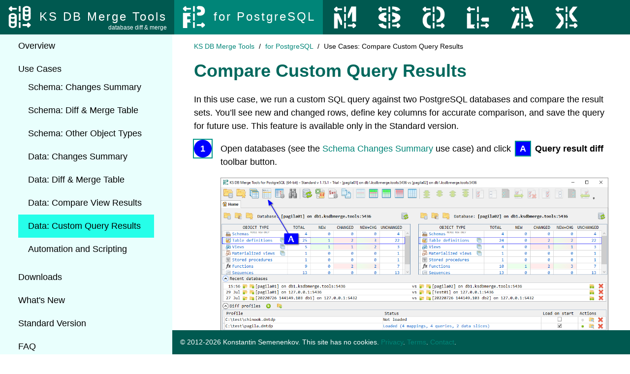

--- FILE ---
content_type: text/html
request_url: https://ksdbmerge.tools/postgresql-diff-merge-use-cases-7-data-ad-hoc-query.html
body_size: 22506
content:
<!DOCTYPE html>
<html lang="en">
<head>
<title>Compare Custom Query Results &ndash; KS DB Merge Tools for PostgreSQL</title>
<link rel="icon" href="/favicon.ico" sizes="any">
<link rel="icon" href="/favicon.svg" type="image/svg+xml">
<meta charset="UTF-8">
<meta name="description" content="Run custom SQL queries or stored procedures against one or two PostgreSQL databases. Compare returned rows, detect differences, and save queries for reuse." />
<meta name="viewport" content="width=device-width, initial-scale=1">
<link rel="stylesheet" href="css/w3.css">
<link rel="stylesheet" href="css/color.css">
<link rel="stylesheet" href="css/font-awesome.min.css">
<link rel="stylesheet" href="css/main29.css">

<link rel="canonical" href="https://ksdbmerge.tools/postgresql-diff-merge-use-cases-7-data-ad-hoc-query.html">
</head>

<body>

<!-- Navbar -->
<div class="w3-top">
  <div class="w3-bar w3-theme-d4 w3-top w3-left-align w3-xlarge">
    <a class="w3-bar-item w3-button w3-left w3-hide-large w3-hover-white w3-xlarge w3-theme-d4" 
       href="#nowhere" 
       onclick="w3_open()" 
       aria-label="Open menu" 
       tabindex="0">
      <i class="fa fa-bars" aria-hidden="true"></i>
      <span class="sr-only">Open menu</span>
    </a>
    <a href="home-overview.html" aria-label="KS DB Merge Tools" class="w3-bar-item menu-open home-btn">
      <img src="./icons/db.svg" class="menu-open-icon" alt="KS DB Merge Tools logo">
      <div class="menu-open-text">
        <span class="menu-open-title">KS DB Merge Tools</span>
        <span class="menu-open-hint">database diff &amp; merge</span>
      </div>
    </a>
    <a href="postgresql-diff-merge-overview.html" class="w3-bar-item w3-theme-d1 menu-open">
      <img src="./icons/p.svg" class="menu-open-icon" alt="KS DB Merge Tools for PostgreSQL logo"/>
      <div class="menu-open-text">
        <span class="menu-open-title">for PostgreSQL</span>
        <span class="menu-open-hint">&nbsp;</span>
      </div>
    </a>
    <a href="mysql-diff-merge-overview.html" class="w3-bar-item w3-hide-small menu-link"><div class="menu-icon-container">
      <img src="./icons/m.svg" class="menu-icon" alt="KS DB Merge Tools for MySQL logo"/>
      <span class="menu-label">for MySQL</span>
    </div></a>
    <a href="microsoft-sql-server-diff-merge-overview.html" class="w3-bar-item w3-hide-small menu-link"><div class="menu-icon-container">
      <img src="./icons/s.svg" class="menu-icon" alt="MssqlMerge logo"/>
      <span class="menu-label">for SQL Server</span>
    </div></a>
    <a href="oracle-diff-merge-overview.html" class="w3-bar-item w3-hide-small menu-link"><div class="menu-icon-container">
      <img src="./icons/o.svg" class="menu-icon" alt="KS DB Merge Tools for Oracle logo"/>
      <span class="menu-label">for Oracle</span>
    </div></a>
    <a href="sqlite-diff-merge-overview.html" class="w3-bar-item w3-hide-small menu-link"><div class="menu-icon-container">
      <img src="./icons/l.svg" class="menu-icon" alt="KS DB Merge Tools for SQLite logo"/>
      <span class="menu-label">for SQLite</span>
    </div></a>
    <a href="microsoft-access-diff-merge-overview.html" class="w3-bar-item w3-hide-small menu-link"><div class="menu-icon-container">
      <img src="./icons/a.svg" class="menu-icon" alt="AccdbMerge logo"/>
      <span class="menu-label">for MS Access</span>
    </div></a>
    <a href="cross-dbms-diff-merge-overview.html" class="w3-bar-item w3-hide-small menu-link"><div class="menu-icon-container">
      <img src="./icons/x.svg" class="menu-icon" alt="KS DB Merge Tools for Cross-DBMS logo"/>
      <span class="menu-label">for Cross-DBMS</span>
    </div></a>
    <a href="all-in-one-overview.html" class="w3-bar-item w3-hide-small menu-link"><div class="menu-icon-container">
      <img src="./icons/allinone.svg" class="menu-icon" alt="KS DB Merge Tools All-in-One license"/>
      <span class="menu-label">All-in-One</span>
    </div></a>
    <a href="other-tools.html" class="w3-bar-item w3-hide-small menu-link"><div class="menu-icon-container">
      <img src="./icons/other.svg" class="menu-icon" alt="Other tools"/>
      <span class="menu-label">Other tools</span>
    </div></a>
  </div>
</div>

<!-- Sidebar -->
<nav class="w3-sidebar w3-bar-block w3-collapse w3-large w3-theme-l5" id="mySidebar">
  <a href="#nowhere" onclick="w3_close(); return false;" class="w3-right w3-xlarge w3-padding-large w3-hover-black w3-hide-large" title="Close Menu">
    <i class="fa fa-remove"></i>
  </a>
  <a class="w3-bar-item w3-button w3-hover-black" href="postgresql-diff-merge-overview.html">Overview</a>
  <!--a class="w3-bar-item w3-button w3-hover-black" href="postgresql-diff-merge-getting-started.html">Getting Started</a-->
  <div class="w3-bar-item">
  <span>Use Cases</span>
  <a class="w3-bar-item w3-button w3-hover-black" href="postgresql-diff-merge-use-cases-1-schema-summary.html">Schema:&nbsp;Changes&nbsp;Summary</a>
  <a class="w3-bar-item w3-button w3-hover-black" href="postgresql-diff-merge-use-cases-2-schema-table.html">Schema: Diff &amp; Merge Table</a>
  <a class="w3-bar-item w3-button w3-hover-black" href="postgresql-diff-merge-use-cases-3-schema-object.html">Schema: Other Object Types</a>
  <a class="w3-bar-item w3-button w3-hover-black" href="postgresql-diff-merge-use-cases-4-data-changes-summary.html">Data: Changes Summary</a>
  <a class="w3-bar-item w3-button w3-hover-black" href="postgresql-diff-merge-use-cases-5-data-table.html">Data: Diff &amp; Merge Table</a>
  <a class="w3-bar-item w3-button w3-hover-black" href="postgresql-diff-merge-use-cases-6-data-compare-view-result.html">Data: Compare View Results</a>
  <!--a class="w3-bar-item w3-button w3-hover-black" href="sqlite-diff-merge-use-cases-data-any-table-view.html">Data: Any Table/Query</a-->
  <a class="w3-bar-item w3-button w3-hover-black w3-theme-l2" href="#">Data: Custom Query Results</a>
  <a class="w3-bar-item w3-button w3-hover-black" href="postgresql-diff-merge-use-cases-8-automation.html">Automation and Scripting</a>
  </div>
  <a class="w3-bar-item w3-button w3-hover-black" href="postgresql-diff-merge-download.html">Downloads</a>
  <a class="w3-bar-item w3-button w3-hover-black" href="postgresql-diff-merge-watsnew.html">What's New</a>
  <a class="w3-bar-item w3-button w3-hover-black" href="postgresql-diff-merge-pro-features.html">Standard Version</a>
  <a class="w3-bar-item w3-button w3-hover-black" href="postgresql-diff-merge-faq.html">FAQ</a>
  <a class="w3-bar-item w3-button w3-hover-black" href="./docs/for-postgresql/overview.html">Documentation</a>
  <a class="w3-bar-item w3-button w3-hover-black w3-hide-large" href="home-overview.html">All tools</a>

  <!-- Badges -->
  <div class="w3-center w3-padding-16">
    <div class="badge-container sf-container">
<!-- Begin SF Tag -->
<div class="sf-root" data-id="3698810" data-badge="light-default" data-variant-id="sf" style="width:116px">
    <a href="https://sourceforge.net/software/product/KS-DB-Merge-Tools/" target="_blank">KS DB Merge Tools Reviews</a>
</div>
<script>(function () {var sc=document.createElement('script');sc.async=true;sc.src='https://b.sf-syn.com/badge_js?sf_id=3698810&variant_id=sf';var p=document.getElementsByTagName('script')[0];p.parentNode.insertBefore(sc, p);})();
</script>
<!-- End SF Tag -->
    </div>
    <div class="badge-container sp-container">
    <a href="https://www.softpedia.com/get/Internet/Servers/Database-Utils/KS-DB-Merge-Tools-for-PostgreSQL.shtml#status" target="_blank">
      <img border="0" width="145px" height="116px" src="sp100clean120.png" alt="Softpedia award" class="w3-image sp-badge"/>
    </a>
    </div>
  </div>
  
  <!-- Slideshow container -->
  <div class="tm-slideshow-container w3-small">

    <!-- Full-width slides/quotes -->
    <div itemscope itemtype="https://schema.org/Review" class="tm-mySlides">
      <q itemprop="reviewBody">I think your software is excellent! I needed to compare 2 Access files and your software was able to identify differences and the information was presented in a very useful manner. You saved me a lot of time and effort.</q>
      <p itemprop="author" itemscope itemtype="https://schema.org/Person" class="tm-author"><span itemprop="name">Alan C.</span>, founder of start-up&nbsp;company in&nbsp;UK</p>
      <div itemprop="itemReviewed" itemscope itemtype="https://schema.org/SoftwareApplication">
        (about <span itemprop="name">AccbdMerge</span>)
        <meta itemprop="applicationCategory" content="Database Comparison" />
        <meta itemprop="operatingSystem" content="Windows"/>
      </div>
    </div>

    <div class="tm-mySlides">
      <q>Top-voted answer for <a href="https://stackoverflow.com/a/9762612/282694" target="_blank">A data diff tool for finding the difference between two Access MDB Files</a></q>
      <p class="tm-author">StackOverflow</p>
      <span>(about AccdbMerge)</span>
    </div>

    <div itemscope itemtype="https://schema.org/Review" class="tm-mySlides">
      <q itemprop="reviewBody">I love the app, it is easy to use and&nbsp;super&nbsp;helpful</q>
      <p itemprop="author" itemscope itemtype="https://schema.org/Person" class="tm-author"><span itemprop="name">Sean D.</span>, Senior&nbsp;Software&nbsp;Developer, Excel&nbsp;Computer&nbsp;Services&nbsp;Ltd, London</p>
      <div itemprop="itemReviewed" itemscope itemtype="https://schema.org/SoftwareApplication">
        (about <span itemprop="name">MssqlMerge</span>)
        <meta itemprop="applicationCategory" content="Database Comparison" />
        <meta itemprop="operatingSystem" content="Windows"/>
      </div>
    </div>

    <div itemscope itemtype="https://schema.org/Review" class="tm-mySlides">
      <q itemprop="reviewBody">I always use this to compare Access objects, table data, and code. The developer is great at offering support and fixing any issues I have had with previous versions of his software.</q>
      <p itemprop="author" itemscope itemtype="https://schema.org/Person" class="tm-author"><span itemprop="name">Someone</span> from <a href="https://www.reddit.com/r/MSAccess/comments/zolbo7/comment/j0p76fn" target="_blank">Reddit</a></p>
      <div itemprop="itemReviewed" itemscope itemtype="https://schema.org/SoftwareApplication">
        (about <span itemprop="name">AccbdMerge</span>)
        <meta itemprop="applicationCategory" content="Database Comparison" />
        <meta itemprop="operatingSystem" content="Windows"/>
      </div>
    </div>
    
    <div itemscope itemtype="https://schema.org/Review" class="tm-mySlides">
      <q itemprop="reviewBody">After testing numerous of data sync and merging tools in the market, this tool is the most intuitive and also the powerful one.<!-- I am using it for sensory data merging with time series data and also disaster recovery merging because of highly vulnerable end points in our test cases. I wish it has also support on non-Windows OS&apos;s but every beauty has own beast.--></q>
      <p itemprop="author" itemscope itemtype="https://schema.org/Person" class="tm-author"><span itemprop="name">Onur K.</span>, Researcher, Dokuz&nbsp;Eylul&nbsp;University, Izmir, Turkey</p>
      <div itemprop="itemReviewed" itemscope itemtype="https://schema.org/SoftwareApplication">
        (about <span itemprop="name">MssqlMerge</span>)
        <meta itemprop="applicationCategory" content="Database Comparison" />
        <meta itemprop="operatingSystem" content="Windows"/>
      </div>
    </div>

    <div itemscope itemtype="https://schema.org/Review" class="tm-mySlides">
      <q itemprop="reviewBody">It was a great experience using your tool trying to recover a db even though the recovery was cancelled. Your tool is amazing.</q>
      <p itemprop="author" itemscope itemtype="https://schema.org/Person" class="tm-author"><span itemprop="name">Ali Alkhawaher</span>, Freelancer for IT Solution</p>
      <div itemprop="itemReviewed" itemscope itemtype="https://schema.org/SoftwareApplication">
        (about <span itemprop="name">MssqlMerge</span>)
        <meta itemprop="applicationCategory" content="Database Comparison" />
        <meta itemprop="operatingSystem" content="Windows"/>
      </div>
    </div>

    <div itemscope itemtype="https://schema.org/Review" class="tm-mySlides">
      <q itemprop="reviewBody"><!--In my job, I use different builds of my Access database, and I need to constantly go back and forth between them to determine what has changed.  For me, this can be table data, queries, forms, and code.  -->AccdbMerge makes it so easy to see the changes between different access databases.  I use it multiple times every day.  Konstantin (the developer) is always responsive and offers great support whenever I have questions.  I love this software!</q>
      <p itemprop="author" itemscope itemtype="https://schema.org/Person" class="tm-author"><span itemprop="name">Shawn Park</span>, CEO of Shop Eyes, US</p>
      <div itemprop="itemReviewed" itemscope itemtype="https://schema.org/SoftwareApplication">
        (about <span itemprop="name">AccbdMerge</span>)
        <meta itemprop="applicationCategory" content="Database Comparison" />
        <meta itemprop="operatingSystem" content="Windows"/>
      </div>
    </div>

    <div itemscope itemtype="https://schema.org/Review" class="tm-mySlides">
      <q itemprop="reviewBody">Your program has been very helpful to me in my work with GeoPackages</q>
      <p itemprop="author" itemscope itemtype="https://schema.org/Person" class="tm-author"><span itemprop="name">Andrew M.</span>, GIS &amp; IT Services, Adelaide, Australia</p>
      <div itemprop="itemReviewed" itemscope itemtype="https://schema.org/SoftwareApplication">
        (about <span itemprop="name">KS DB Merge Tools for SQLite</span>)
        <meta itemprop="applicationCategory" content="Database Comparison" />
        <meta itemprop="operatingSystem" content="Windows"/>
      </div>
    </div>

    <div class="tm-mySlides">
      <q>Highly voted answer for <a href="https://stackoverflow.com/a/65294705/282694" target="_blank">Comparing 2 SQLite databases</a></q>
      <p class="tm-author">StackOverflow</p>
      <span>(about KS DB Merge Tools for SQLite)</span>
    </div>

    <div itemscope itemtype="https://schema.org/Review" class="tm-mySlides">
      <q itemprop="reviewBody">I used the tool to propagate changes made in one Access&nbsp;DB to its copies distributed across departments of my company. With&nbsp;the tool, I was able to do it effortlessly. It was a timesaver for&nbsp;me.</q>
      <p itemprop="author" itemscope itemtype="https://schema.org/Person" class="tm-author"><span itemprop="name">Alexey K.</span>, technical project manager, Washington&nbsp;D.C.</p>
      <div itemprop="itemReviewed" itemscope itemtype="https://schema.org/SoftwareApplication">
        (about <span itemprop="name">AccbdMerge</span>)
        <meta itemprop="applicationCategory" content="Database Comparison" />
        <meta itemprop="operatingSystem" content="Windows"/>
      </div>
    </div>

    <div itemscope itemtype="https://schema.org/Review" class="tm-mySlides">
      <q itemprop="reviewBody">KS-DB-Merge-Tools is a great application for diffs and version control</q>
      <p itemprop="author" itemscope itemtype="https://schema.org/Person" class="tm-author"><span itemprop="name">Tony Daly</span>, Amageo Limited</p>
      <div itemprop="itemReviewed" itemscope itemtype="https://schema.org/SoftwareApplication">
        (about <span itemprop="name">KS DB Merge Tools for SQLite</span>)
        <meta itemprop="applicationCategory" content="Database Comparison" />
        <meta itemprop="operatingSystem" content="Windows"/>
      </div>
    </div>

    <div itemscope itemtype="https://schema.org/Review" class="tm-mySlides">
      <q itemprop="reviewBody">Your software is a great tool which even gets better version by version. It saves me tons of time.</q>
      <p itemprop="author" itemscope itemtype="https://schema.org/Person" class="tm-author"><span itemprop="name">Lars M.</span>, founder of it-rockt.de, Hamburg</p>
      <div itemprop="itemReviewed" itemscope itemtype="https://schema.org/SoftwareApplication">
        (about <span itemprop="name">AccbdMerge</span>)
        <meta itemprop="applicationCategory" content="Database Comparison" />
        <meta itemprop="operatingSystem" content="Windows"/>
      </div>
    </div>

    <!-- Next/prev buttons -->
    <a href="#nowhere" class="tm-prev" onclick="tmPlusSlides(-1); return false;">&#10094;</a>
    <a href="#nowhere" class="tm-next" onclick="tmPlusSlides(1); return false;">&#10095;</a>
  </div>

  <!-- Dots/bullets/indicators -->
  <div class="tm-dot-container">
    <span class="tm-dot" onclick="tmCurrentSlide(1)"></span>
    <span class="tm-dot" onclick="tmCurrentSlide(2)"></span>
    <span class="tm-dot" onclick="tmCurrentSlide(3)"></span>
    <span class="tm-dot" onclick="tmCurrentSlide(4)"></span>
    <span class="tm-dot" onclick="tmCurrentSlide(5)"></span>
    <span class="tm-dot" onclick="tmCurrentSlide(6)"></span>
    <span class="tm-dot" onclick="tmCurrentSlide(7)"></span>
    <span class="tm-dot" onclick="tmCurrentSlide(8)"></span>
    <span class="tm-dot" onclick="tmCurrentSlide(9)"></span>
    <span class="tm-dot" onclick="tmCurrentSlide(10)"></span>
    <span class="tm-dot" onclick="tmCurrentSlide(11)"></span>
    <span class="tm-dot" onclick="tmCurrentSlide(12)"></span>
  </div>
</nav>

<!-- Overlay effect when opening sidebar on small screens -->
<div class="w3-overlay w3-hide-large" onclick="w3_close()" style="cursor:pointer" title="close side menu" id="myOverlay"></div>

<!-- Main content: shift it to the right by 250 pixels when the sidebar is visible -->
<div class="w3-main w3-padding-16">

  <div class="w3-row w3-padding-64 w3-padding-small">
    <div class="w3-container">
      
      <ul itemscope itemtype="http://schema.org/BreadcrumbList" class="w3-small breadcumb">
        <li itemprop="itemListElement" itemscope itemtype="http://schema.org/ListItem" class="breadcumb">
          <a itemprop="item" href="home-overview.html"><span itemprop="name">KS DB Merge Tools</span></a>
          <meta itemprop="position" content="1" />
        </li>
        <li itemprop="itemListElement" itemscope itemtype="http://schema.org/ListItem" class="breadcumb">
          <a itemprop="item" href="postgresql-diff-merge-overview.html"><span itemprop="name">for PostgreSQL</span></a>
          <meta itemprop="position" content="2" />
        </li>
        <li itemprop="itemListElement" itemscope itemtype="http://schema.org/ListItem" class="breadcumb">
          <span itemprop="name">Use Cases: Compare Custom Query Results</span>
          <meta itemprop="position" content="3" />
        </li>
      </ul>

      <div itemscope itemtype="https://schema.org/HowTo">
        <h1 itemprop="name">Compare Custom Query Results</h1>
        <meta itemprop="description" content="Run and compare custom SQL queries or stored procedures across PostgreSQL databases. Detect row differences, define key columns, and save queries for reuse." />
        <meta itemprop="totalTime" content="PT5M" />

        <p>In this use case, we run a custom SQL query against two PostgreSQL databases and compare the result sets. You’ll see new and changed rows, define key columns for accurate comparison, and save the query for future use. This feature is available only in the Standard version.</p>

        <ol class="stepList">
          <!-- Step 1 -->
          <li itemprop="step" itemscope itemtype="https://schema.org/HowToStep">
            <p>Open databases (see the <a href="postgresql-diff-merge-use-cases-1-schema-summary.html">Schema Changes Summary</a> use case) and click <span class="astep">A</span> <strong>Query result diff</strong> toolbar button.</p>
            <img itemprop="image" src="postgresql-diff-merge-use-cases-7-1.png" alt="for PostgreSQL, Home tab, click Query result diff" class="w3-image" />
          </li>

          <!-- Step 2 -->
          <li itemprop="step" itemscope itemtype="https://schema.org/HowToStep">
            <p>Specify <span class="astep">B</span> the query text, <span class="astep">C</span> mapping type, and <span class="astep">D</span> click <strong>Run</strong>.</p>
            <img itemprop="image" src="postgresql-diff-merge-use-cases-7-2.png" alt="for PostgreSQL, Query result diff - setup" class="w3-image" />
          </li>

          <!-- Step 3 -->
          <li itemprop="step" itemscope itemtype="https://schema.org/HowToStep">
            <p>Specify <span class="astep">E</span> the key columns combination and <span class="astep">F</span> click <strong>OK</strong>.</p>
            <img itemprop="image" src="postgresql-diff-merge-use-cases-7-3.png" alt="for PostgreSQL, Query result diff - specify keys" class="w3-image" />
          </li>

          <!-- Step 4 -->
          <li itemprop="step" itemscope itemtype="https://schema.org/HowToStep">
            <p>The data grids are populated with the comparison result. A row present in both databases with different values is counted as <strong>changed</strong> (highlighted in red). A row missing in the target is counted as <strong>new</strong> (green). Use filter <span class="astep">G</span> to show only new or changed rows. Headers show <span class="astep">H</span> total counts, and the footer shows <span class="astep">I</span> column-level differences for the selected row. You can also <span class="astep">J</span> save this query in the Diff profile for future reuse. Diff profiles are reusable configurations accessible from the Home tab.</p>
            <img itemprop="image" src="postgresql-diff-merge-use-cases-7-4.png" alt="for PostgreSQL, Query result diff - result" class="w3-image" />
          </li>
        </ol>
      </div>

    </div>
  </div>

  <footer id="myFooter" class="w3-bottom">
    <div class="w3-container w3-theme-d4 w3-small">
      <p>&#169; 2012-2026 Konstantin Semenenkov. This site has no cookies. <a href="home-privacy-policy.html">Privacy</a>. <a href="home-terms-of-use.html">Terms</a>. <a href="home-contact.html">Contact</a>.</p>
    </div>
  </footer>

<!-- END MAIN -->
</div>

<script src="js/main.js"></script>

</body>
</html>


--- FILE ---
content_type: text/css
request_url: https://ksdbmerge.tools/css/color.css
body_size: 3726
content:

:root {
  --footer-shadow-color: #00ae9d; /*rgba(0, 174, 157, 1);*/
  --teal-base: #009688;
  --white-back: #fff;
  --white-front: #fff;
  --black-front: #000;
  --transparent: rgba(255,255,255,0);
  --btn-hover: #26ffe9; /*rgb(38,255,233)*/
  --gallery-header-back: #fff;
  --tm-hover: rgba(0,0,0,0.8);
  --tm-back: #bbb;
  --tm-next-prev: #888;
  --tm-active: #717171;
  --tm-author: #005050;
  --colhead: #002c2c;
  --price: #002c2c;
  --w3l5: #e9fffd;
  --w3l4: #b7fff8;
  --w3l3: #6efff1;
  --w3l2: #26ffe9;
  --w3l1: #00dcc6;
  --w3d1: #008578;
  --w3d2: #00766a;
  --w3d3: #00685d;
  --w3d4: #005950;
  --w3d5: #004a43;
  --scroll-track: #f1f1f1;
  --scroll-thumb: #009688;
  --scroll-thumb-hover: #007070;
  --list-marker-color: #00766a;
  --svg-marker: url([data-uri]);
  --list-icon-brightness: 1;
  --sticky-shadow: rgba(0,0,0,0.1);
}

/* ks: */

h1 { color: var(--w3d3); } /*d3*/
h2 { color: var(--w3d4); } /*d4*/
h3 { color: var(--w3d5); } /*d5*/
a  { color: var(--w3d1); text-decoration: none; } /*d1*/
a.home { color: var(--white-front); }
footer { a { color: var(--white-front); } }
.gallery-btn-on { background-color: var(--w3l2); }
.gallery-btn-off { background-color: var(--w3l5); }

/* w3 css: */

.w3-theme-l5 {color:var(--black-front) !important; background-color:var(--w3l5) !important}
.w3-theme-l4 {color:var(--black-front) !important; background-color:var(--w3l4) !important}
.w3-theme-l3 {color:var(--black-front) !important; background-color:var(--w3l3) !important}
.w3-theme-l2 {color:var(--black-front) !important; background-color:var(--w3l2) !important}
.w3-theme-l1 {color:var(--white-front) !important; background-color:var(--w3l1) !important}
.w3-theme-d1 {color:var(--white-front) !important; background-color:var(--w3d1) !important}
.w3-theme-d2 {color:var(--white-front) !important; background-color:var(--w3d2) !important}
.w3-theme-d3 {color:var(--white-front) !important; background-color:var(--w3d3) !important}
.w3-theme-d4 {color:var(--white-front) !important; background-color:var(--w3d4) !important}
.w3-theme-d5 {color:var(--white-front) !important; background-color:var(--w3d5) !important}

.w3-theme-light {color:var(--black-front) !important; background-color:var(--w3l5) !important}
.w3-theme-dark {color:var(--white-front) !important; background-color:var(--w3d5) !important}
.w3-theme-action {color:var(--white-front) !important; background-color:var(--w3d5) !important}

.w3-theme {color:var(--white-front) !important; background-color:var(--teal-base) !important}
.w3-text-theme {color:var(--teal-base) !important}
.w3-border-theme {border-color:var(--teal-base) !important}

.w3-hover-theme:hover {color:var(--white-front) !important; background-color:var(--teal-base) !important}
.w3-hover-text-theme:hover {color:var(--teal-base) !important}
.w3-hover-border-theme:hover {border-color:var(--teal-base) !important}


--- FILE ---
content_type: text/css
request_url: https://ksdbmerge.tools/css/main29.css
body_size: 12097
content:
html,body,h1,h2,h3,h4,h5,h6 {font-family: "Segoe UI", sans-serif; }

html { scroll-behavior: smooth; } 

html, body {
  color: var(--black-front);
  background: var(--white-back);
  font-size: 18px;  
}

h1,h2,h3 { font-weight:600; }
h2 { a { text-decoration: none; font-weight:400; } }
footer { a { color: white; text-decoration: underline; text-underline-offset: 0.1rem; } }
footer { p { margin-top: 10px; margin-bottom: 12px; } }
.tm-mySlides a { color: var(--tm-author); text-decoration: underline; text-underline-offset: 0.1rem; }
a.tm-prev, a.tm-next { text-decoration: none; }
b { font-weight: 400; }

.w3-small {
  font-size: 14px !important;
}
.w3-top .w3-small {
  font-size: 12px !important;
}

.w3-top {
  z-index:10;
}

.w3-sidebar {
  z-index: 25;
  width: 350px;
  top: 70px;
  bottom: 0;
  height: inherit;
}

.w3-main {
  margin-left: 350px;
  padding: 20px;
}

.home-btn {
  min-width: 350px;
}

#mySidebar .w3-bar-item {
  padding: 10px 37px;
}

#mySidebar .w3-bar-item .w3-bar-item {
  padding: 10px 0px 10px 20px;
}

#myFooter {
  margin-left: -20px;
}

.w3-bar {
  max-height: 70px;
}

.w3-main .w3-button {
  color: var(--white-front) !important;
  background-color: var(--teal-base) !important;
  letter-spacing: 0.2em;
}

.w3-main .w3-button:hover {
  color: black !important;
}

.w3-hover-black:hover { color:black !important; }


.badge-container {
  display:inline-block;
  padding-right:5px;
  vertical-align: middle;
}
.sf-container {
  margin-top: -18px;
  width: 116px;
  height: 116px;
}
.sp-container {
  margin-left: 10px;
  width: 145px;
  height: 116px;
}

.scroll-below-bar {
scroll-margin-top: 85px;
}
.scroll-below-bar-why {
scroll-margin-top: 140px;
}

/* Footer shadow for overview pages */
.copyright-shadow {
  box-shadow: 0px -10px 100px 20px var(--footer-shadow-color);
}

/* Feature table */
table {
  border-collapse: collapse;
  border-style: hidden;
  line-height: 30px;
}

table td, table th {
  border-collapse: collapse;
  padding: 10px;
  vertical-align: top;
  border: 3px solid var(--teal-base);
}

table {
  border-collapse: collapse;
  background: var(--white-back);
  -webkit-box-shadow: 0 0 10px 2px var(--teal-base);
  box-shadow: 0 0 10px 2px var(--teal-base);
}

ol {
  margin: 20px;
  padding: 0;
}
ul {
  margin: 0;
  padding: 0;
  list-style: none;
}
ul li {
  position: relative;
  padding-left: 1em;
  text-indent: 0;
}
ul li::before {
  content: "\2022";
  color: var(--list-marker-color);
  font-size: 1em;
  position: absolute;
  left: 0;
  top: 0;
}

.breadcumb {
  display:inline;
  padding-left: 0px;
}
li.breadcumb::before {
  content: "";
}
.breadcumb li {
  display: inline;
}
.breadcumb li:not(:last-child)::after {
  content: " / ";
  margin: 0 5px;
}

ul.feature-list {
  margin: 0;
  padding: 0;
}
ul.feature-list > li {
  list-style: none;
  position: relative;
  line-height: 30px;
  padding-left: 24px;
  margin-bottom: 8px;
}
ul.feature-list > li::before {
  margin-left: 0rem;
  content: "";
  position: absolute;
  left: 0;
  top: 14px;
  transform: translateY(-50%);
  width: 16px;
  height: 16px;
  background-color: var(--list-marker-color);
  mask: var(--svg-marker) no-repeat center / contain;
  -webkit-mask: var(--svg-marker) no-repeat center / contain;
}

.w3-button:hover
{
  background-color: var(--btn-hover) !important;
}

/* Free/Pro buttons */
button:hover {
  cursor: pointer;
}

* {box-sizing:border-box}

/* Hide the images by default */
/* Display none was used before swipe.js
   after that css class is used only to check count of slides in js */
.mySlides {
  /* display: none; */
}


.screenshot-container {
	display: flex;
	width: 100%;
	margin: 20px 0;
}
.preview-column {
	display: flex;
	flex-direction: column;
	justify-content: space-between;
	height: auto;
	width: calc(100% / (var(--preview-count) + 1));
	margin-right: 10px; 
}
.preview {
	width: 100%;
	height: calc(100% / var(--preview-count));
}
.main-image {
	width: calc(100% * 8 / 9);
	height: auto;
	margin-left: auto; 
	margin-right: 0;
}

.main-image-x7 {
	width: calc(100% * 7 / 8);
	height: auto;
	margin-left: auto; 
	margin-right: 0;
}

/* Caption text */
.text {
  color: var(--teal-base);
  font-size: 18px;
  padding: 12px;
  position: absolute;
  top: 1px;
  right: 1px;
  width: 100%;
  height: 5%;
  min-height: 56px;
  text-align: right;
  background: var(--gallery-header-back);
  background: linear-gradient(90deg, var(--transparent) 0%, var(--gallery-header-back) 50%, var(--gallery-header-back) 100%);
}

.text-nolink {
  padding: 8px 0px;
  position: absolute;
  bottom: 0px;
  width: 100%;
  height: 50px;
  text-align: right;
  background: rgb(255,255,255);
  background: linear-gradient(270deg, var(--gallery-header-back) 250px, var(--transparent));
}

.text-link {
  padding: 0px 5px;
}

.text-img {
  display: block;
  margin-left: auto;
  margin-right: auto;
  width:100%;
}

.text-img1 {
  width:100%;
  height:auto;
}

/* The dots/bullets/indicators */
.dot {
  cursor: pointer;
  display: inline-block;
  opacity: 0.5;
}

.active, .dot:hover {
  opacity: 1;
  outline: 1px solid var(--teal-base);
}

/* Tm Slideshow container */
.tm-slideshow-container {
  position: relative;
}

/* Tm Slides */
.tm-mySlides {
  display: none;
  padding: 20px 37px 0 37px;
  text-align: center;
}

/* Tm Next & previous buttons */
.tm-prev, .tm-next {
  cursor: pointer;
  position: absolute;
  top: 35%;
  width: auto;
  height: 100%;
  margin-top: -50px;
  padding: 15px;
  color: var(--tm-next-prev);
  font-weight: bold;
  font-size: 10px;
  border-radius: 0 3px 3px 0;
  user-select: none;
}

/* Tm Position the "next button" to the right */
.tm-next {
  position: absolute;
  right: 0;
  border-radius: 3px 0 0 3px;
}

/* Tm On hover, add a black background color with a little bit see-through */
.tm-prev:hover, .tm-next:hover {
  background-color: var(--tm-hover);
  color: white;
}

/* Tm The dot/bullet/indicator container */
.tm-dot-container {
  text-align: center;
  padding: 0 0 25px 0;
}

/* Tm The dots/bullets/indicators */
.tm-dot {
  cursor: pointer;
  height: 10px;
  width: 10px;
  margin: 0 2px;
  background-color: var(--tm-back);
  border-radius: 50%;
  display: inline-block;
  transition: background-color 0.6s ease;
}

/* Tm Add a background color to the active dot/circle */
.tm-active, .tm-dot:hover {
  background-color: var(--tm-active);
}

/* Tm Add an italic font style to all quotes */
q {font-style: italic;}

/* Tm Add a blue color to the author */
.tm-author {
  color: var(--tm-author);
  margin: 10px 5px 0 5px;
} 

/* Use case step number */

span.step {
  background: blue;
  outline: 2px solid var(--teal-base);
  border-radius: 0.8em;
  -moz-border-radius: 0.8em;
  -webkit-border-radius: 0.8em;
  color: #ffffff;
  display: inline-block;
  font-weight: bold;
  line-height: 1.6em;
  margin-right: 5px;
  text-align: center;
  width: 1.6em; 
}

/* Use case step letter (A-step) */

span.astep {
  background: blue;
  outline: 2px solid var(--teal-base);
  color: #ffffff;
  display: inline-block;
  font-weight: bold;
  line-height: 1.6em;
  margin-left: 5px;
  margin-right: 5px;
  text-align: center;
  width: 1.6em; 
}

/* roboto-regular - latin */

@font-face {
  font-display: swap; /* Check https://developer.mozilla.org/en-US/docs/Web/CSS/@font-face/font-display for other options. */
  font-family: 'Roboto';
  font-style: normal;
  font-weight: 400;
  src: url('../fonts/roboto-v30-latin-regular.woff2') format('woff2'), /* Chrome 36+, Opera 23+, Firefox 39+ */
       url('../fonts/roboto-v30-latin-regular.woff') format('woff'); /* Chrome 5+, Firefox 3.6+, IE 9+, Safari 5.1+ */
}

/* swipe.js */

.swipe {
  overflow: hidden;
  visibility: hidden;
  position: relative;
}
.swipe-wrap {
  overflow: hidden;
  position: relative;
  
  display: flex;
  flex-direction: row;
  align-items: center;
}
.swipe-wrap > div {
  float: left;
  width: 100%;
  position: relative;
  overflow: hidden;
}

/* other */

h2.anchor {
  padding-top: 130px;
  margin-top: -130px;
}

.sticky {
  position: sticky;
  top: 70.5px;
  z-index: 1;
  padding: 10px 0px;
  border-left: 12px solid var(--white-back);
  border-right: 12px solid var(--white-back);
  margin: -2px -12px;
  display: inline-flex;
  gap: 16px;
  background: var(--white-back);
  box-shadow: -2px 0 8px var(--sticky-shadow);
}

.sticky-shown {
  position: sticky;
  top: 70.5px;
  z-index: 1;
  padding: 10px 0px;
  background: var(--white-back);
  display: flex;
  gap: 16px;
}

.buynow {
  margin: 0.5em 0 0 0;
}

.ss-btn-pro, .ss-btn-free {
  border: 1px solid var(--teal-base);
}

.colhead
{
  color: var(--colhead);
  font-weight: 400;
  letter-spacing: 0.1em;
}

.price {
  color: var(--price);
  font-size: 20px;
  font-weight: 600;
  letter-spacing: 0.1em;
}

.list-icon {
  height: 1em;
  filter: brightness(var(--list-icon-brightness));
  margin-top: -3px;
}

/* scroll */

/* WebKit */
::-webkit-scrollbar {
  width: 12px;
}

::-webkit-scrollbar-track {
  background: var(--scroll-track);
}

::-webkit-scrollbar-thumb {
  background: var(--scroll-thumb);
  border-radius: 6px;
}

::-webkit-scrollbar-thumb:hover {
  background: var(--scroll-thumb-hover);
}

::-webkit-scrollbar-button {
  display: none;
}

/* FF */
* {
  scrollbar-color: var(--scroll-thumb) var(--scroll-track);
  scrollbar-width: thin;
}

/* use case step numbers, based on step/astep */

ol.stepList {
  margin: 0;
  padding: 0;
  list-style: none;
  counter-reset: step-counter;
}

ol.stepList li {
  position: relative;
  padding-left: 3.0em;
  margin-bottom: 0.5em;
}

ol.stepList li::before {
  counter-increment: step-counter;
  content: counter(step-counter);

  background: blue;
  outline: 2px solid var(--teal-base);
  border-radius: 1.0em;
  -moz-border-radius: 1.0em;
  -webkit-border-radius: 1.0em;
  color: #ffffff;
  display: inline-block;
  font-weight: bold;
  line-height: 2.0em;
  margin-right: 5px;
  margin-top: -4px;
  text-align: center;
  width: 2.0em;

  position: absolute;
  left: 0;
  top: 0;
}

.menu-icon-container {
  display: flex;
  flex-direction: column;
  align-items: center;
  justify-content: center;
  width: 90px;
  height: 70px;
  position: relative;
  transition: transform 0.3s ease;
}

.menu-icon {
  height: 70px;
  width: 70px;
  padding:17px 10px 8px 10px;
}

.menu-label {
  font-size: 12px;
  line-height: 18px;
  color: #fff;
  opacity: 0;
  visibility: hidden;
  transform: translateY(8px);
  transition: all 0.3s ease;
  text-align: center;
  white-space: nowrap;
  margin: -5px;
}

.w3-bar:hover .menu-link .menu-icon-container {
  transform: translateY(-10px);
}

.w3-bar:hover .menu-link .menu-icon {
  transform: scale(0.8);
}

.w3-bar:hover .menu-link .menu-label {
  opacity: 1;
  visibility: visible;
  transform: translateY(0);
  margin-top: -10px;
}

.menu-link {
  margin: 0 !important;
  padding: 0 !important;
}
.menu-open {
  display: flex !important;
  align-items: center;
  padding: 0 !important;
  margin: 0 !important;
  text-decoration: none;
  color: inherit;
}
.menu-open-icon {
  height: 70px;
  width: 70px;
  padding:12px 10px 13px 10px;
  flex-shrink: 0;
  margin-left: 5px;
}
.menu-open-text {
  display: flex;
  flex-direction: column;
  justify-content: center;
  gap: 4px;
  min-width: 0;
  margin-right: 15px;
}
.menu-open-title {
  overflow: hidden;
  text-overflow: ellipsis;
  white-space: nowrap;
  letter-spacing:3px;
  margin: 10px 0px -5px 5px;
}
.menu-open-hint {
  font-size: 12px;
  text-align: right;
}

.menu-link:hover, .menu-open:hover {
  filter: invert(1);
  background: #D90016 !important;
}


--- FILE ---
content_type: image/svg+xml
request_url: https://ksdbmerge.tools/icons/db.svg
body_size: 3847
content:
<?xml version="1.0" encoding="UTF-8"?>
<svg width="200mm" height="200mm" version="1.1" viewBox="0 0 200 200" xmlns="http://www.w3.org/2000/svg">
 <g fill="#fff">
  <rect x="91.959" y="67.318" width="16.22" height="65.96" rx="5.2263" ry="5.3143" stroke-width=".26458"/>
  <g transform="matrix(1.1114 0 0 1 -13.992 0)">
   <rect transform="rotate(90)" x="164.9" y="-191.57" width="16.22" height="65.96" rx="5.2263" ry="5.3143" stroke-width=".26458"/>
   <rect transform="rotate(45)" x="245.07" y="-9.6362" width="16.22" height="27.767" rx="5.2263" ry="2.2372" stroke-width=".17167"/>
   <rect transform="rotate(135)" x="-16.615" y="-254.31" width="16.22" height="27.767" rx="5.2263" ry="2.2372" stroke-width=".17167"/>
  </g>
  <g transform="matrix(-1.0874 0 0 -1 209.81 198.66)">
   <rect transform="rotate(90)" x="164.9" y="-191.57" width="16.22" height="65.96" rx="5.2263" ry="5.3143" stroke-width=".26458"/>
   <rect transform="rotate(45)" x="245.07" y="-9.6362" width="16.22" height="27.767" rx="5.2263" ry="2.2372" stroke-width=".17167"/>
   <rect transform="rotate(135)" x="-16.615" y="-254.31" width="16.22" height="27.767" rx="5.2263" ry="2.2372" stroke-width=".17167"/>
  </g>
  <rect x="91.959" y="146.18" width="16.22" height="53.056" rx="5.2263" ry="4.2747" stroke-width=".2373"/>
  <rect x="91.959" y="1.3576" width="16.22" height="51.182" rx="5.2263" ry="4.1237" stroke-width=".23307"/>
  <path transform="scale(.26458)" d="m275.08 241.76h-76.721l-195.39 511.49h137.48l36.59-103.4h98.035v-93.781h-64.996l64.996-183.4z" display="none" stroke-width="3.7262"/>
  <g transform="matrix(1 0 0 1.1432 .43411 -.3464)">
   <rect x="54.24" y="76.374" width="18.928" height="81.252" rx="6.0991" ry="6.5464" stroke-width=".31723"/>
   <rect x="1.0811" y="71.934" width="18.928" height="88.133" rx="6.0991" ry="7.1008" stroke-width=".33039"/>
   <path transform="scale(.26458)" d="m140.31 217.96a136.23 85.143 0 0 0-136.23 85.143 136.23 85.143 0 0 0 136.23 85.143 136.23 85.143 0 0 0 136.23-85.143 136.23 85.143 0 0 0-136.23-85.143zm0 52.447a64.027 32.695 0 0 1 64.027 32.695 64.027 32.695 0 0 1-64.027 32.695 64.027 32.695 0 0 1-64.027-32.695 64.027 32.695 0 0 1 64.027-32.695z" stroke-width="1.4047"/>
   <path d="m73.143 114.19h-19.154a16.941 9.2845 0 0 1 0.07648 0.87077 16.941 9.2845 0 0 1-16.941 9.2847 16.941 9.2845 0 0 1-16.941-9.2847 16.941 9.2845 0 0 1 0.07751-0.87077h-19.137a36.044 24.178 0 0 0-0.043925 0.87077 36.044 24.178 0 0 0 36.044 24.179 36.044 24.178 0 0 0 36.044-24.179 36.044 24.178 0 0 0-0.02582-0.87077z" stroke-width=".38504"/>
   <path d="m37.099 174.9a36.044 22.527 0 0 0 36-21.716h-19.137a16.941 8.6505 0 0 1-16.863 7.8393 16.941 8.6505 0 0 1-16.864-7.8393h-19.154a36.044 22.527 0 0 0 36.018 21.716z" stroke-width=".37166"/>
  </g>
  <g transform="matrix(1 0 0 1.1432 126.15 -64.856)">
   <rect x="54.24" y="76.374" width="18.928" height="81.252" rx="6.0991" ry="6.5464" stroke-width=".31723"/>
   <rect x="1.0811" y="71.934" width="18.928" height="88.133" rx="6.0991" ry="7.1008" stroke-width=".33039"/>
   <path transform="scale(.26458)" d="m140.31 217.96a136.23 85.143 0 0 0-136.23 85.143 136.23 85.143 0 0 0 136.23 85.143 136.23 85.143 0 0 0 136.23-85.143 136.23 85.143 0 0 0-136.23-85.143zm0 52.447a64.027 32.695 0 0 1 64.027 32.695 64.027 32.695 0 0 1-64.027 32.695 64.027 32.695 0 0 1-64.027-32.695 64.027 32.695 0 0 1 64.027-32.695z" stroke-width="1.4047"/>
   <path d="m73.143 114.19h-19.154a16.941 9.2845 0 0 1 0.07648 0.87077 16.941 9.2845 0 0 1-16.941 9.2847 16.941 9.2845 0 0 1-16.941-9.2847 16.941 9.2845 0 0 1 0.07751-0.87077h-19.137a36.044 24.178 0 0 0-0.043925 0.87077 36.044 24.178 0 0 0 36.044 24.179 36.044 24.178 0 0 0 36.044-24.179 36.044 24.178 0 0 0-0.02582-0.87077z" stroke-width=".38504"/>
   <path d="m37.099 174.9a36.044 22.527 0 0 0 36-21.716h-19.137a16.941 8.6505 0 0 1-16.863 7.8393 16.941 8.6505 0 0 1-16.864-7.8393h-19.154a36.044 22.527 0 0 0 36.018 21.716z" stroke-width=".37166"/>
  </g>
 </g>
</svg>


--- FILE ---
content_type: image/svg+xml
request_url: https://ksdbmerge.tools/icons/m.svg
body_size: 1814
content:
<?xml version="1.0" encoding="UTF-8"?>
<svg width="200mm" height="200mm" version="1.1" viewBox="0 0 200 200" xmlns="http://www.w3.org/2000/svg">
 <rect x="91.959" y="67.318" width="16.22" height="65.96" rx="5.2263" ry="5.3143" fill="#fff" stroke-width=".26458"/>
 <g transform="matrix(1.1114 0 0 1 -13.992 0)" fill="#fff">
  <rect transform="rotate(90)" x="164.9" y="-191.57" width="16.22" height="65.96" rx="5.2263" ry="5.3143" stroke-width=".26458"/>
  <rect transform="rotate(45)" x="245.07" y="-9.6362" width="16.22" height="27.767" rx="5.2263" ry="2.2372" stroke-width=".17167"/>
  <rect transform="rotate(135)" x="-16.615" y="-254.31" width="16.22" height="27.767" rx="5.2263" ry="2.2372" stroke-width=".17167"/>
 </g>
 <g transform="matrix(-1.0874 0 0 -1 209.81 198.66)" fill="#fff">
  <rect transform="rotate(90)" x="164.9" y="-191.57" width="16.22" height="65.96" rx="5.2263" ry="5.3143" stroke-width=".26458"/>
  <rect transform="rotate(45)" x="245.07" y="-9.6362" width="16.22" height="27.767" rx="5.2263" ry="2.2372" stroke-width=".17167"/>
  <rect transform="rotate(135)" x="-16.615" y="-254.31" width="16.22" height="27.767" rx="5.2263" ry="2.2372" stroke-width=".17167"/>
 </g>
 <rect x="91.959" y="146.18" width="16.22" height="53.056" rx="5.2263" ry="4.2747" fill="#fff" stroke-width=".2373"/>
 <rect x="91.959" y="1.3576" width="16.22" height="51.182" rx="5.2263" ry="4.1237" fill="#fff" stroke-width=".23307"/>
 <text x="50.100727" y="49.019417" font-family="sans-serif" font-size="8.4667px" font-weight="bold" stroke-width=".26458" style="line-height:1.25" xml:space="preserve"><tspan x="50.100727" y="49.019417" stroke-width=".26458"/></text>
 <path d="m125.93 68.963v35.747h11.516l26.028-58.962v90.857h36.025v-135.69h-42.06l-31.498 68.074z" fill="#fff" stroke-width=".98885"/>
 <path d="m0.9166 63.628v135.69h33.805v-90.858l25.774 58.962h13.343v-35.747l-31.272-68.051z" fill="#fff" stroke-width=".984"/>
</svg>


--- FILE ---
content_type: image/svg+xml
request_url: https://ksdbmerge.tools/icons/x.svg
body_size: 1654
content:
<?xml version="1.0" encoding="UTF-8"?>
<svg width="200mm" height="200mm" version="1.1" viewBox="0 0 200 200" xmlns="http://www.w3.org/2000/svg">
 <g fill="#fff">
  <rect x="91.959" y="67.318" width="16.22" height="65.96" rx="5.2263" ry="5.3143" stroke-width=".26458"/>
  <g transform="matrix(1.1114 0 0 1 -13.992 0)">
   <rect transform="rotate(90)" x="164.9" y="-191.57" width="16.22" height="65.96" rx="5.2263" ry="5.3143" stroke-width=".26458"/>
   <rect transform="rotate(45)" x="245.07" y="-9.6362" width="16.22" height="27.767" rx="5.2263" ry="2.2372" stroke-width=".17167"/>
   <rect transform="rotate(135)" x="-16.615" y="-254.31" width="16.22" height="27.767" rx="5.2263" ry="2.2372" stroke-width=".17167"/>
  </g>
  <g transform="matrix(-1.0874 0 0 -1 209.81 198.66)">
   <rect transform="rotate(90)" x="164.9" y="-191.57" width="16.22" height="65.96" rx="5.2263" ry="5.3143" stroke-width=".26458"/>
   <rect transform="rotate(45)" x="245.07" y="-9.6362" width="16.22" height="27.767" rx="5.2263" ry="2.2372" stroke-width=".17167"/>
   <rect transform="rotate(135)" x="-16.615" y="-254.31" width="16.22" height="27.767" rx="5.2263" ry="2.2372" stroke-width=".17167"/>
  </g>
  <rect x="91.959" y="146.18" width="16.22" height="53.056" rx="5.2263" ry="4.2747" stroke-width=".2373"/>
  <rect x="91.959" y="1.3576" width="16.22" height="51.182" rx="5.2263" ry="4.1237" stroke-width=".23307"/>
  <path d="m157.9 1.9672-30.892 42.016-1.17 1.7291v46.844l30.997 44.243h42.997l-51.132-69.272 50.357-65.56z" stroke-width="5.9931" style="inline-size:18.5222;white-space:pre"/>
  <path d="m1.3958 63.691 49.922 66.918-50.984 67.914h40.942l31.575-44.37 0.08873 0.12712v-50.21l-28.767-40.378z" stroke-width="5.9845" style="inline-size:18.5222;white-space:pre"/>
 </g>
</svg>


--- FILE ---
content_type: image/svg+xml
request_url: https://ksdbmerge.tools/icons/other.svg
body_size: 1348
content:
<?xml version="1.0" encoding="UTF-8"?>
<svg width="200mm" height="200mm" version="1.1" viewBox="0 0 200 200" xmlns="http://www.w3.org/2000/svg">
 <g fill="#fff">
  <rect x="92" y="67.3" width="16.2" height="66" rx="5.23" ry="5.31" stroke-width=".265"/>
  <g transform="matrix(1.11 0 0 1 -14 0)">
   <rect transform="rotate(90)" x="165" y="-192" width="16.2" height="66" rx="5.23" ry="5.31" stroke-width=".265"/>
   <rect transform="rotate(45)" x="245" y="-9.64" width="16.2" height="27.8" rx="5.23" ry="2.24" stroke-width=".172"/>
   <rect transform="rotate(135)" x="-16.6" y="-254" width="16.2" height="27.8" rx="5.23" ry="2.24" stroke-width=".172"/>
  </g>
  <g transform="matrix(-1.09 0 0 -1 210 199)">
   <rect transform="rotate(90)" x="165" y="-192" width="16.2" height="66" rx="5.23" ry="5.31" stroke-width=".265"/>
   <rect transform="rotate(45)" x="245" y="-9.64" width="16.2" height="27.8" rx="5.23" ry="2.24" stroke-width=".172"/>
   <rect transform="rotate(135)" x="-16.6" y="-254" width="16.2" height="27.8" rx="5.23" ry="2.24" stroke-width=".172"/>
  </g>
  <rect x="92" y="146" width="16.2" height="53.1" rx="5.23" ry="4.27" stroke-width=".237"/>
  <rect x="92" y="1.36" width="16.2" height="51.2" rx="5.23" ry="4.12" stroke-width=".233"/>
  <path transform="scale(1.05 .948)" d="m71.2 67.2h-22.2v56.7h-47.7v28.8h47.7v57.3h22.2z" stroke-width="1.15"/>
  <path d="m125 137v-135h23.5v53.8h50.3v27.3h-49.8l-0.529 53.8z" stroke-width="1.15"/>
 </g>
</svg>


--- FILE ---
content_type: image/svg+xml
request_url: https://ksdbmerge.tools/icons/l.svg
body_size: 1843
content:
<?xml version="1.0" encoding="UTF-8"?>
<svg width="200mm" height="200mm" version="1.1" viewBox="0 0 200 200" xmlns="http://www.w3.org/2000/svg">
 <rect x="91.959" y="67.318" width="16.22" height="65.96" rx="5.2263" ry="5.3143" fill="#fff" stroke-width=".26458"/>
 <g transform="matrix(1.1114 0 0 1 -13.992 0)" fill="#fff">
  <rect transform="rotate(90)" x="164.9" y="-191.57" width="16.22" height="65.96" rx="5.2263" ry="5.3143" stroke-width=".26458"/>
  <rect transform="rotate(45)" x="245.07" y="-9.6362" width="16.22" height="27.767" rx="5.2263" ry="2.2372" stroke-width=".17167"/>
  <rect transform="rotate(135)" x="-16.615" y="-254.31" width="16.22" height="27.767" rx="5.2263" ry="2.2372" stroke-width=".17167"/>
 </g>
 <g transform="matrix(-1.0874 0 0 -1 209.81 198.66)" fill="#fff">
  <rect transform="rotate(90)" x="164.9" y="-191.57" width="16.22" height="65.96" rx="5.2263" ry="5.3143" stroke-width=".26458"/>
  <rect transform="rotate(45)" x="245.07" y="-9.6362" width="16.22" height="27.767" rx="5.2263" ry="2.2372" stroke-width=".17167"/>
  <rect transform="rotate(135)" x="-16.615" y="-254.31" width="16.22" height="27.767" rx="5.2263" ry="2.2372" stroke-width=".17167"/>
 </g>
 <rect x="91.959" y="146.18" width="16.22" height="53.056" rx="5.2263" ry="4.2747" fill="#fff" stroke-width=".2373"/>
 <rect x="91.959" y="1.3576" width="16.22" height="51.182" rx="5.2263" ry="4.1237" fill="#fff" stroke-width=".23307"/>
 <text x="50.100727" y="49.019417" font-family="sans-serif" font-size="8.4667px" font-weight="bold" stroke-width=".26458" style="line-height:1.25" xml:space="preserve"><tspan x="50.100727" y="49.019417" stroke-width=".26458"/></text>
 <g fill="#fff">
  <rect x="1.0692" y="62.023" width="34.614" height="101.98" stroke-width=".22561"/>
  <path d="m74.033 163.74h-72.964v35.386h73.758l-12.62-18.202z" stroke-width=".25539"/>
  <path d="m139.71 101.41-12.849 17.184 13.711 18.202h58.737v-35.386z" stroke-width=".26621"/>
 </g>
</svg>


--- FILE ---
content_type: image/svg+xml
request_url: https://ksdbmerge.tools/icons/s.svg
body_size: 3173
content:
<?xml version="1.0" encoding="UTF-8"?>
<svg width="200mm" height="200mm" version="1.1" viewBox="0 0 200 200" xmlns="http://www.w3.org/2000/svg">
 <g fill="#fff">
  <path d="m72.899 55.117c-20.798 0.37206-37.667 4.3984-50.603 12.085-13.48 8.0092-20.219 18.312-20.219 30.907 0 7.3931 2.8561 13.999 8.5678 19.818 5.7117 5.7502 12.965 10.2 21.761 13.349 8.796 3.0804 22.162 6.5375 40.097 10.371 0.1354 0.0293 0.26262 0.0581 0.39707 0.0873v-34.846c-6.0014-1.6656-10.451-3.1242-13.248-4.3631-5.1405-2.3959-7.7111-5.5795-7.7111-9.5498 0-3.4227 2.1709-6.4005 6.5118-8.9333 3.7322-2.1792 8.5509-3.4415 14.448-3.7951z" stroke-width="1.4149" style="inline-size:51.5165;white-space:pre"/>
  <path d="m126.11 1.3351v25.13c1.0567-0.06849 2.147-0.10645 3.2788-0.10645 14.902 0 25.154 5.7842 30.755 17.353l39.316-9.7544c-9.3006-21.768-32.763-32.653-70.388-32.653-0.99758 0-1.9831 0.012091-2.9619 0.031006z" stroke-width="1.3609" style="inline-size:51.5165;white-space:pre"/>
  <rect x="91.959" y="67.318" width="16.22" height="65.96" rx="5.2263" ry="5.3143" stroke-width=".26458"/>
 </g>
 <g transform="matrix(1.1114 0 0 1 -13.992 0)" fill="#fff">
  <rect transform="rotate(90)" x="164.9" y="-191.57" width="16.22" height="65.96" rx="5.2263" ry="5.3143" stroke-width=".26458"/>
  <rect transform="rotate(45)" x="245.07" y="-9.6362" width="16.22" height="27.767" rx="5.2263" ry="2.2372" stroke-width=".17167"/>
  <rect transform="rotate(135)" x="-16.615" y="-254.31" width="16.22" height="27.767" rx="5.2263" ry="2.2372" stroke-width=".17167"/>
 </g>
 <g transform="matrix(-1.0874 0 0 -1 209.81 198.66)" fill="#fff">
  <rect transform="rotate(90)" x="164.9" y="-191.57" width="16.22" height="65.96" rx="5.2263" ry="5.3143" stroke-width=".26458"/>
  <rect transform="rotate(45)" x="245.07" y="-9.6362" width="16.22" height="27.767" rx="5.2263" ry="2.2372" stroke-width=".17167"/>
  <rect transform="rotate(135)" x="-16.615" y="-254.31" width="16.22" height="27.767" rx="5.2263" ry="2.2372" stroke-width=".17167"/>
 </g>
 <rect x="91.959" y="146.18" width="16.22" height="53.056" rx="5.2263" ry="4.2747" fill="#fff" stroke-width=".2373"/>
 <rect x="91.959" y="1.3576" width="16.22" height="51.182" rx="5.2263" ry="4.1237" fill="#fff" stroke-width=".23307"/>
 <text x="50.100727" y="49.019417" font-family="sans-serif" font-size="8.4667px" font-weight="bold" stroke-width=".26458" style="line-height:1.25" xml:space="preserve"><tspan x="50.100727" y="49.019417" stroke-width=".26458"/></text>
 <path d="m126.11 52.577v34.846c12.086 2.9801 19.832 5.8264 23.224 8.538 3.4254 2.6697 5.1382 5.7157 5.1382 9.1385 0 4.518-2.4683 8.1803-7.4049 10.987-4.8358 2.7382-11.183 4.1072-19.041 4.1072-0.64862 0-1.2855-0.0136-1.9165-0.0336v25.079c0.28789 2e-3 0.56931 9e-3 0.85882 9e-3 22.265 0 39.997-4.176 53.195-12.527 13.299-8.4199 19.947-19.167 19.947-32.242 0-7.4615-2.3671-13.999-7.1022-19.612-4.6344-5.6817-10.78-10.165-18.437-13.451-7.556-3.2858-17.983-6.6058-31.282-9.9601-6.8324-1.7929-12.529-3.4148-17.18-4.8783z" fill="#fff" stroke-width="1.3287" style="inline-size:51.5165;white-space:pre"/>
 <path d="m72.899 199.02v-25.079c-16.39-0.51092-26.952-7.5479-31.681-21.119l-40.231 7.7008c10.462 25.472 34.438 38.299 71.911 38.496z" fill="#fff" stroke-width="1.3394" style="inline-size:51.5165;white-space:pre"/>
</svg>


--- FILE ---
content_type: image/svg+xml
request_url: https://ksdbmerge.tools/icons/p.svg
body_size: 1858
content:
<?xml version="1.0" encoding="UTF-8"?>
<svg width="200mm" height="200mm" version="1.1" viewBox="0 0 200 200" xmlns="http://www.w3.org/2000/svg">
 <g fill="#fff">
  <path d="m73.136 63.773h-71.772v135.99h38.105v-49.414h34.002l-11.239-15.143 10.425-14.047h-33.726v-26.301h34.776l-11.821-15.927z" stroke-width="1.0081"/>
  <path d="m135.1 1.2852-10.775 15.156 11.323 15.927h13.427c9.791 0 14.687 4.2509 14.687 12.752 0 9.0326-5.2963 13.549-15.889 13.549h-13.231l-9.9866 14.047 10.766 15.143h21.298c12.997 0 23.389-3.9854 31.176-11.955 7.787-7.97 11.681-18.43 11.681-31.382 0-8.5013-1.9182-16.172-5.7544-23.013-3.779-6.8409-8.9319-11.922-15.459-15.242-6.4701-3.3208-15.946-4.9816-28.428-4.9816h-4.2935z" stroke-width=".98667"/>
  <rect x="91.959" y="67.318" width="16.22" height="65.96" rx="5.2263" ry="5.3143" stroke-width=".26458"/>
  <g transform="matrix(1.1114 0 0 1 -13.992 0)">
   <rect transform="rotate(90)" x="164.9" y="-191.57" width="16.22" height="65.96" rx="5.2263" ry="5.3143" stroke-width=".26458"/>
   <rect transform="rotate(45)" x="245.07" y="-9.6362" width="16.22" height="27.767" rx="5.2263" ry="2.2372" stroke-width=".17167"/>
   <rect transform="rotate(135)" x="-16.615" y="-254.31" width="16.22" height="27.767" rx="5.2263" ry="2.2372" stroke-width=".17167"/>
  </g>
  <g transform="matrix(-1.0874 0 0 -1 209.81 198.66)">
   <rect transform="rotate(90)" x="164.9" y="-191.57" width="16.22" height="65.96" rx="5.2263" ry="5.3143" stroke-width=".26458"/>
   <rect transform="rotate(45)" x="245.07" y="-9.6362" width="16.22" height="27.767" rx="5.2263" ry="2.2372" stroke-width=".17167"/>
   <rect transform="rotate(135)" x="-16.615" y="-254.31" width="16.22" height="27.767" rx="5.2263" ry="2.2372" stroke-width=".17167"/>
  </g>
  <rect x="91.959" y="146.18" width="16.22" height="53.056" rx="5.2263" ry="4.2747" stroke-width=".2373"/>
  <rect x="91.959" y="1.3576" width="16.22" height="51.182" rx="5.2263" ry="4.1237" stroke-width=".23307"/>
 </g>
</svg>


--- FILE ---
content_type: image/svg+xml
request_url: https://ksdbmerge.tools/icons/o.svg
body_size: 3050
content:
<?xml version="1.0" encoding="UTF-8"?>
<svg width="200mm" height="200mm" version="1.1" viewBox="0 0 200 200" xmlns="http://www.w3.org/2000/svg">
 <rect x="91.959" y="67.318" width="16.22" height="65.96" rx="5.2263" ry="5.3143" fill="#fff" stroke-width=".26458"/>
 <g transform="matrix(1.1114 0 0 1 -13.992 0)" fill="#fff">
  <rect transform="rotate(90)" x="164.9" y="-191.57" width="16.22" height="65.96" rx="5.2263" ry="5.3143" stroke-width=".26458"/>
  <rect transform="rotate(45)" x="245.07" y="-9.6362" width="16.22" height="27.767" rx="5.2263" ry="2.2372" stroke-width=".17167"/>
  <rect transform="rotate(135)" x="-16.615" y="-254.31" width="16.22" height="27.767" rx="5.2263" ry="2.2372" stroke-width=".17167"/>
 </g>
 <g fill="#fff">
  <g transform="matrix(-1.0874 0 0 -1 209.81 198.66)">
   <rect transform="rotate(90)" x="164.9" y="-191.57" width="16.22" height="65.96" rx="5.2263" ry="5.3143" stroke-width=".26458"/>
   <rect transform="rotate(45)" x="245.07" y="-9.6362" width="16.22" height="27.767" rx="5.2263" ry="2.2372" stroke-width=".17167"/>
   <rect transform="rotate(135)" x="-16.615" y="-254.31" width="16.22" height="27.767" rx="5.2263" ry="2.2372" stroke-width=".17167"/>
  </g>
  <rect x="91.959" y="146.18" width="16.22" height="53.056" rx="5.2263" ry="4.2747" stroke-width=".2373"/>
  <rect x="91.959" y="1.3576" width="16.22" height="51.182" rx="5.2263" ry="4.1237" stroke-width=".23307"/>
 </g>
 <text x="50.100727" y="49.019417" font-family="sans-serif" font-size="8.4667px" font-weight="bold" stroke-width=".26458" style="line-height:1.25" xml:space="preserve"><tspan x="50.100727" y="49.019417" stroke-width=".26458"/></text>
 <text x="69.323921" y="73.91153" font-family="'Perpetua Titling MT'" font-size="50.8px" font-weight="bold" stroke-width=".26458" style="line-height:1.25" xml:space="preserve"><tspan x="69.323921" y="73.91153" stroke-width=".26458"/></text>
 <path d="m73.123 53.27c-0.01589-6e-6 -0.0315-5.7e-4 -0.0474-5.7e-4 -22.624 0-40.364 6.5625-53.22 19.688-12.856 13.063-19.284 30.867-19.284 53.413 0 22.357 6.4281 40.13 19.284 53.318 12.856 13.126 30.596 19.689 53.22 19.689 0.01592 0 0.0315-5.7e-4 0.0474-5.7e-4v-26.471c-4.6461-6e-3 -9.0733-0.88408-13.281-2.6365-4.2223-1.7584-7.909-4.4907-11.06-8.196-3.151-3.7053-5.7034-8.4782-7.657-14.319-1.8906-5.9034-2.8358-13.031-2.8358-21.384 0-8.1642 0.97645-15.324 2.9301-21.478 2.0166-6.2174 4.6008-11.084 7.7518-14.601 3.4031-3.7681 7.121-6.4686 11.154-8.1014 4.0821-1.6272 8.4152-2.4424 12.998-2.448z" fill="#fff" stroke-width="1.0066"/>
 <path d="m126.15 0.63662v26.097c0.016-2.1e-5 0.0318-0.0011 0.048-0.0011 4.5932 0 8.9946 0.83547 13.205 2.5071 4.2742 1.6717 8.0383 4.3652 11.292 8.08 3.1897 3.591 5.7734 8.2963 7.751 14.116 1.9776 5.8198 2.966 12.878 2.966 21.174 0 7.7391-0.86086 14.488-2.5833 20.245-1.7224 5.696-4.3699 10.649-7.9424 14.859-3.1897 3.7148-6.9216 6.4698-11.196 8.2653-4.2742 1.7336-8.7716 2.6003-13.492 2.6003-0.016 0-0.032-1e-3 -0.048-1e-3v26.097c22.943-9e-3 40.917-6.4787 53.922-19.409 13.014-13.002 19.521-30.523 19.521-52.564 0-22.227-6.5392-39.779-19.617-52.657-13.068-12.931-31.011-19.4-53.826-19.409z" fill="#fff" stroke-width="1.0055"/>
</svg>


--- FILE ---
content_type: image/svg+xml
request_url: https://ksdbmerge.tools/icons/allinone.svg
body_size: 1568
content:
<?xml version="1.0" encoding="UTF-8"?>
<svg width="200mm" height="200mm" version="1.1" viewBox="0 0 200 200" xmlns="http://www.w3.org/2000/svg">
 <g fill="#fff">
  <rect x="91.959" y="67.318" width="16.22" height="65.96" rx="5.2263" ry="5.3143" stroke-width=".26458"/>
  <g transform="matrix(1.1114 0 0 1 -13.992 0)">
   <rect transform="rotate(90)" x="164.9" y="-191.57" width="16.22" height="65.96" rx="5.2263" ry="5.3143" stroke-width=".26458"/>
   <rect transform="rotate(45)" x="245.07" y="-9.6362" width="16.22" height="27.767" rx="5.2263" ry="2.2372" stroke-width=".17167"/>
   <rect transform="rotate(135)" x="-16.615" y="-254.31" width="16.22" height="27.767" rx="5.2263" ry="2.2372" stroke-width=".17167"/>
  </g>
  <g transform="matrix(-1.0874 0 0 -1 209.81 198.66)">
   <rect transform="rotate(90)" x="164.9" y="-191.57" width="16.22" height="65.96" rx="5.2263" ry="5.3143" stroke-width=".26458"/>
   <rect transform="rotate(45)" x="245.07" y="-9.6362" width="16.22" height="27.767" rx="5.2263" ry="2.2372" stroke-width=".17167"/>
   <rect transform="rotate(135)" x="-16.615" y="-254.31" width="16.22" height="27.767" rx="5.2263" ry="2.2372" stroke-width=".17167"/>
  </g>
  <rect x="91.959" y="146.18" width="16.22" height="53.056" rx="5.2263" ry="4.2747" stroke-width=".2373"/>
  <rect x="91.959" y="1.3576" width="16.22" height="51.182" rx="5.2263" ry="4.1237" stroke-width=".23307"/>
  <path d="m126.79 136.6v-34.639l4e-3 0.0104 17.201-48.534h-17.205v-24.813h25.946l9.6816-27.357h37.315l-51.696 135.33z" stroke-width=".9859"/>
  <path d="m72.782 199.3h-20.299l-51.696-135.33h36.376l9.6811 27.357h25.938v24.813h-17.197l17.197 48.524z" stroke-width=".9859"/>
 </g>
</svg>


--- FILE ---
content_type: application/javascript
request_url: https://ksdbmerge.tools/js/main.js
body_size: 3644
content:
// Get the Sidebar
var mySidebar = document.getElementById("mySidebar");

// Get the DIV with overlay effect
var overlayBg = document.getElementById("myOverlay");

// Toggle between showing and hiding the sidebar, and add overlay effect
function w3_open() {
  if (mySidebar.style.display === 'block') {
    mySidebar.style.display = 'none';
    overlayBg.style.display = "none";
  } else {
    mySidebar.style.display = 'block';
    overlayBg.style.display = "block";
  }
}

// Close the sidebar with the close button
function w3_close() {
  mySidebar.style.display = "none";
  overlayBg.style.display = "none";
}

// Slideshow:

ssShowPro();

function ssShowPro() {
  showDivs("ss-img-pro", "ss-img-free", "ss-btn-pro", "ss-btn-free");
}

function ssShowFree() {
  showDivs("ss-img-free", "ss-img-pro", "ss-btn-free", "ss-btn-pro");
}

function showDivs(ssBlockClass, ssNoneClass, ssBtnSelectClass, ssBtnClearClass) {
  var i;
  var b = document.getElementsByClassName(ssBlockClass);
  for (i = 0; i < b.length; i++) {
    b[i].style.display = "block";  
  }  
  var n = document.getElementsByClassName(ssNoneClass);
  for (i = 0; i < n.length; i++) {
    n[i].style.display = "none";  
  }  
  var bs = document.getElementsByClassName(ssBtnSelectClass);
  for (i = 0; i < bs.length; i++) {
    bs[i].className = bs[i].className += " w3-theme-l2";
    bs[i].className = bs[i].className.replace(" w3-theme-l5", "");
  }
  var bc = document.getElementsByClassName(ssBtnClearClass);
  for (i = 0; i < bc.length; i++) {
    bc[i].className = bc[i].className += " w3-theme-l5";
    bc[i].className = bc[i].className.replace(" w3-theme-l2", "");
  }
}

// Slideshow

if (document.getElementsByClassName("mySlides").length > 0) {
  var slideIndex = 1;
  showSlides(slideIndex);
}

// Next/previous controls
function plusSlides(n) {
  showSlides(slideIndex += n);
}

// Thumbnail image controls
function currentSlide(n) {
  showSlides(slideIndex = n);
}

function showSlides(n) {
  var i;
  var slides = document.getElementsByClassName("mySlides");
  var dots = document.getElementsByClassName("dot");
  if (n > slides.length) {slideIndex = 1}
  if (n < 1) {slideIndex = slides.length}
  for (i = 0; i < slides.length; i++) {
      slides[i].style.display = "none";
  }
  for (i = 0; i < dots.length; i++) {
      dots[i].className = dots[i].className.replace(" active", "");
  }
  slides[slideIndex-1].style.display = "block";
  dots[slideIndex-1].className += " active";
} 

// TM Slideshow

if (document.getElementsByClassName("tm-mySlides").length > 0) {
  var tmSlideIndex = Math.floor(Math.random() * 10) + 1;
  tmShowSlides(tmSlideIndex);
}

function tmPlusSlides(n) {
  tmShowSlides(tmSlideIndex += n);
}

function tmCurrentSlide(n) {
  tmShowSlides(tmSlideIndex = n);
}

function tmShowSlides(n) {
  var i;
  var slides = document.getElementsByClassName("tm-mySlides");
  var dots = document.getElementsByClassName("tm-dot");
  if (n > slides.length) {tmSlideIndex = 1}
    if (n < 1) {tmSlideIndex = slides.length}
    for (i = 0; i < slides.length; i++) {
      slides[i].style.display = "none";
    }
    for (i = 0; i < dots.length; i++) {
      dots[i].className = dots[i].className.replace(" tm-active", "");
    }
  slides[tmSlideIndex-1].style.display = "block";
  dots[tmSlideIndex-1].className += " tm-active";
} 

/* Footer shadow, disable for now - does not hide on little content
window.onscroll = function() {
  var ratio = document.documentElement.scrollTop / document.documentElement.scrollHeight;
  document.getElementById("myFooter").style.boxShadow = "-10px -30px 40px -20px rgba(0, 0, 0, " + (1 - ratio) + ")"; 
}
*/


--- FILE ---
content_type: image/svg+xml
request_url: https://ksdbmerge.tools/icons/a.svg
body_size: 1593
content:
<?xml version="1.0" encoding="UTF-8"?>
<svg width="200mm" height="200mm" version="1.1" viewBox="0 0 200 200" xmlns="http://www.w3.org/2000/svg">
 <g fill="#fff">
  <rect x="91.959" y="67.318" width="16.22" height="65.96" rx="5.2263" ry="5.3143" stroke-width=".26458"/>
  <g transform="matrix(1.1114 0 0 1 -13.992 0)">
   <rect transform="rotate(90)" x="164.9" y="-191.57" width="16.22" height="65.96" rx="5.2263" ry="5.3143" stroke-width=".26458"/>
   <rect transform="rotate(45)" x="245.07" y="-9.6362" width="16.22" height="27.767" rx="5.2263" ry="2.2372" stroke-width=".17167"/>
   <rect transform="rotate(135)" x="-16.615" y="-254.31" width="16.22" height="27.767" rx="5.2263" ry="2.2372" stroke-width=".17167"/>
  </g>
  <g transform="matrix(-1.0874 0 0 -1 209.81 198.66)">
   <rect transform="rotate(90)" x="164.9" y="-191.57" width="16.22" height="65.96" rx="5.2263" ry="5.3143" stroke-width=".26458"/>
   <rect transform="rotate(45)" x="245.07" y="-9.6362" width="16.22" height="27.767" rx="5.2263" ry="2.2372" stroke-width=".17167"/>
   <rect transform="rotate(135)" x="-16.615" y="-254.31" width="16.22" height="27.767" rx="5.2263" ry="2.2372" stroke-width=".17167"/>
  </g>
  <rect x="91.959" y="146.18" width="16.22" height="53.056" rx="5.2263" ry="4.2747" stroke-width=".2373"/>
  <rect x="91.959" y="1.3576" width="16.22" height="51.182" rx="5.2263" ry="4.1237" stroke-width=".23307"/>
  <path d="m126.79 1.2682v34.639l4e-3 -0.01035 17.201 48.534h-17.205v24.813h25.946l9.6816 27.357h37.315l-51.696-135.33z" stroke-width=".9859"/>
  <path transform="scale(.26458)" d="m275.08 241.76h-76.721l-195.39 511.49h137.48l36.59-103.4h98.035v-93.781h-64.996l64.996-183.4z" stroke-width="3.7262"/>
 </g>
</svg>
